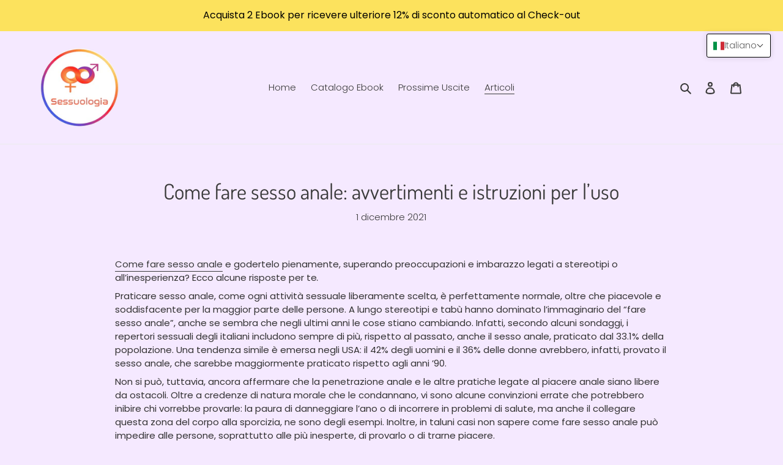

--- FILE ---
content_type: text/css
request_url: https://sessuologia.store/cdn/shop/t/1/assets/customized-styles.css?v=107591484585821540251637254059
body_size: -574
content:
.article__author {
   display: none;
}